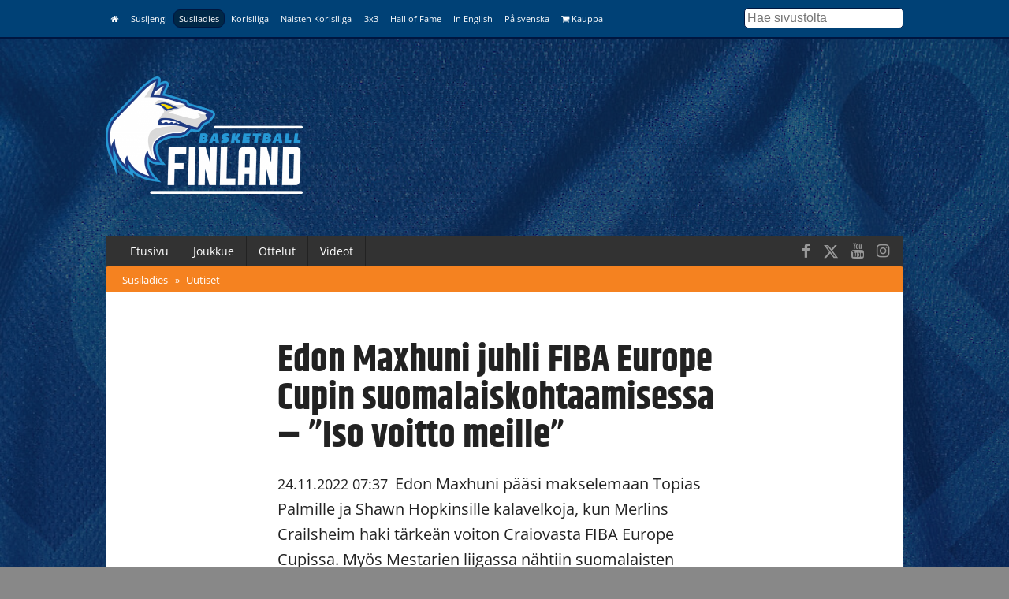

--- FILE ---
content_type: text/html; charset=UTF-8
request_url: https://www.basket.fi/susiladies/uutiset/edon-maxhuni-juhli-fiba-europe-cupin-suomalaiskohtaamisessa-iso-voitto-meille/
body_size: 8007
content:
<!DOCTYPE html>
<html lang="fi">
<head>
	<meta charset="utf-8">
	<meta http-equiv="X-UA-Compatible" content="IE=edge,chrome=1">
	<meta name="viewport" content="width=device-width, initial-scale=1.0">
	<title>Edon Maxhuni juhli FIBA Europe Cupin suomalaiskohtaamisessa – ”Iso voitto meille”</title>
	<meta property="og:title" content="Edon Maxhuni juhli FIBA Europe Cupin suomalaiskohtaamisessa – ”Iso voitto meille”" />
	<meta name="twitter:title" content="Edon Maxhuni juhli FIBA Europe Cupin suomalaiskohtaamisessa – ”Iso voitto meille”" />
  <meta name="twitter:site" content="@basketfinland">
	<meta property="og:locale" content="fi_FI" />
	<meta property="og:type" content="article" />

	<meta name="description" content=""/>
	<meta property="og:description" content="" />
	<meta name="twitter:description" content="" />

  	<meta property="og:image" content="https://basket.sites.avoine.com/site/assets/files/30190/edon_maxhuni_2022fiba.1200x630p50x25.jpg" />
	<meta name="twitter:image" content="https://basket.sites.avoine.com/site/assets/files/30190/edon_maxhuni_2022fiba.1200x630p50x25.jpg" />
  <meta name="twitter:card" content="summary_large_image">
  <meta property="og:image:height" content="630" />
  <meta property="og:image:width" content="1200" />
  
      <link rel="canonical" href="https://www.basket.fi/basket/uutiset/edon-maxhuni-juhli-fiba-europe-cupin-suomalaiskohtaamisessa-iso-voitto-meille/">
    <meta property="og:url" content="https://www.basket.fi/basket/uutiset/edon-maxhuni-juhli-fiba-europe-cupin-suomalaiskohtaamisessa-iso-voitto-meille/" />
  
    <script id="Cookiebot" src="https://consent.cookiebot.com/uc.js" data-cbid="915253fd-2d1c-46c8-bd6d-cbe08b5ccfad" data-blockingmode="auto" type="text/javascript"></script>
  
  <!-- Facebook Pixel Code -->
  <script>
  !function(f,b,e,v,n,t,s)
  {if(f.fbq)return;n=f.fbq=function(){n.callMethod?
  n.callMethod.apply(n,arguments):n.queue.push(arguments)};
  if(!f._fbq)f._fbq=n;n.push=n;n.loaded=!0;n.version='2.0';
  n.queue=[];t=b.createElement(e);t.async=!0;
  t.src=v;s=b.getElementsByTagName(e)[0];
  s.parentNode.insertBefore(t,s)}(window, document,'script',
  'https://connect.facebook.net/en_US/fbevents.js');
  fbq('init', '323721809094545');
  fbq('track', 'PageView');
  </script>
  <noscript><img height="1" width="1" style="display:none"
  src="https://www.facebook.com/tr?id=323721809094545&ev=PageView&noscript=1"
  /></noscript>
  <!-- End Facebook Pixel Code -->

  <!-- Google Analytics -->
  <script>
  (function(i,s,o,g,r,a,m){i['GoogleAnalyticsObject']=r;i[r]=i[r]||function(){
  (i[r].q=i[r].q||[]).push(arguments)},i[r].l=1*new Date();a=s.createElement(o),
  m=s.getElementsByTagName(o)[0];a.async=1;a.src=g;m.parentNode.insertBefore(a,m)
  })(window,document,'script','https://www.google-analytics.com/analytics.js','ga');

  ga('create', 'UA-9328220-1', 'auto');
  ga('send', 'pageview');
  </script>
  <!-- End Google Analytics -->

  <link rel="stylesheet" href="/site/templates/css/stellarnav.min.css">
	<link rel="stylesheet" href="/site/templates/css/pocketgrid.css">
  <link rel="stylesheet" href="/site/templates/css/styles.css?277ezv">
  <link rel="stylesheet" href="/site/templates/css/responsive.css?18r1wn">
  <link rel="preconnect" href="https://fonts.avoine.com">
  <link href="https://fonts.avoine.com/fonts/open-sans/latin.css" rel="stylesheet">
  <link href="https://fonts.avoine.com/fonts/khand/latin.css" rel="stylesheet">

    <script
    src="https://code.jquery.com/jquery-3.1.1.min.js"
    integrity="sha256-hVVnYaiADRTO2PzUGmuLJr8BLUSjGIZsDYGmIJLv2b8="
    crossorigin="anonymous"
    data-cookieconsent="ignore"
  ></script>

  <script src="https://cdnjs.cloudflare.com/ajax/libs/postscribe/2.0.8/postscribe.min.js"></script>

  <script src="https://use.fontawesome.com/2cac0d7705.js"></script>
  <script>
  var customServiceUrl ='https://widgets.baskethotel.com/';

  </script>
  <style>
body {
  background-image: url(/site/assets/files/1026/www_tausta_2024_susiladies.2000x1000.jpg);
  background-position: 50% 0%;
  background-size: auto;
}

@media (min-width: 50em) {

  body {
    background-position: 50% 0%;
    background-size: cover;
  }
}
</style>  <script type="text/javascript" src="https://cdnjs.cloudflare.com/ajax/libs/mustache.js/3.0.1/mustache.js"></script>
    <script data-cookieconsent="ignore" src="/site/templates/js/baskethotel-api.js"></script>
  <script data-cookieconsent="ignore">
  var request = new MBT.API.Widgets.RenderRequest();
  </script>
      <script data-cookieconsent="ignore" src="/site/templates/js/baskethotel.js?AR"></script>
  
  
    <script>
    var ProcessWire = "";
    </script>
    <script src="/site/templates/js/site.js?1w651m" data-cookieconsent="ignore"></script>

  <script>
  function iframeLoaded(iFrameID) {
    if(iFrameID) {
          // here you can make the height, I delete it first, then I make it again
          iFrameID.height = "";
          var newHeight = iFrameID.contentWindow.document.body.scrollHeight;
          if (newHeight < 50) newHeight = 0;
          if (newHeight == 150) newHeight = 136;
          iFrameID.height = newHeight + "px";
    }
  }
  </script>

  </head>
  <body class="ProCache news-wrapper">

  <div class="metanav metanav-top">
  	<div class="wrapper block-group">
  		<div class="block block-80 block-100-mobi nav">
        <div class="siteNavToggler"><i class="fa fa-bars"></i> Susiladies</div>
  			<div class="siteNav">
          <a class='' href='/basket/'><i class="fa fa-home"></i></a><a class='' href='/susijengi/'>Susijengi</a><a class='active' href='/susiladies/'>Susiladies</a><a class='' href='/korisliiga/'>Korisliiga</a><a class='' href='/naisten-korisliiga/'>Naisten Korisliiga</a><a class='' href='/3x3/'>3x3</a><a class='' href='/hall-of-fame/'>Hall of Fame</a><a class='' href='/basketball-finland/'>In English</a><a class='' href='/basketball-finland-se/'>På svenska</a><a class='' href='https://basketshop.fi/'><i class="fa fa-shopping-cart"></i> Kauppa</a>        </div>
          <a class="search-icon hide-desk" href="/haku/"><i class="fa fa-search"></i></a>

  		</div>
      <div class="block block-20 hide-mobi">
        <div class="searchform">
        <form class="search" method="get" action="/haku/">
          <input class="searchinput" type="text" placeholder="Hae sivustolta" value="" name="q" />
        </form>
        </div>
      </div>
  	</div>
  </div>



  <div class="header">
  	<div class="wrapper block-group">
  		<div class="block block-30">
  			<div class="logo">
                    <a href='/susiladies/'><img src="//d3syc56w7foqy0.cloudfront.net/assets/files/1026/negasusi_cmyk.500x300.png" alt="Susiladies" /></a>
                  </div>

  		</div>

  		<div class="block block-70">
        <!-- TODO: maybe this stays empty? -->
  		</div>
  	</div>
  </div>
  <div class="container">

  	<div class="wrapper block-group ">
      <div class="navbar nav stellarnav">
				<ul><li><a class='' href='/susiladies/'>Etusivu</a></li><li><a class='' href='/susiladies/joukkue/'>Joukkue</a></li><li><a class='' href='/susiladies/ottelut/'>Ottelut</a></li><li><a class='' href='/susiladies/videot/'>Videot</a></li></ul>        <div class="somefollow">
                        <ul class="some_channels">
                                                <li><a href="https://www.facebook.com/SusiladiesFinland/"><i class="fa fa-facebook"></i></a></li>
                                                                <li><a href="https://twitter.com/basketfinland"><svg style="width:20px;height:20px;fill:currentColor;margin-top: 5px;" xmlns="http://www.w3.org/2000/svg" viewBox="0 0 512 512"><!--!Font Awesome Free 6.5.1 by @fontawesome - https://fontawesome.com License - https://fontawesome.com/license/free Copyright 2024 Fonticons, Inc.--><path d="M389.2 48h70.6L305.6 224.2 487 464H345L233.7 318.6 106.5 464H35.8L200.7 275.5 26.8 48H172.4L272.9 180.9 389.2 48zM364.4 421.8h39.1L151.1 88h-42L364.4 421.8z"/></svg></a></li>
                                                                <li><a href="https://www.youtube.com/user/basketfinland"><i class="fa fa-youtube"></i></a></li>
                                                                <li><a href="https://www.instagram.com/susiladies/"><i class="fa fa-instagram"></i></a></li>
                                            </ul>
                  </div>
			</div>
      <div class="mobilenav">
			  <ul><li><a href='/susiladies/'>Susiladies</a> <span>&raquo;</span></li><li><a class='active' href='/susiladies/uutiset/'>Uutiset</a></li></ul>			</div>

  	</div>

  	<div class="wrapper block-group">

      
      <div class="block">
      </div>

      
      <div class="block contentarea contentwrap">
  <div class="block inner-content padded">
    <h1>  Edon Maxhuni juhli FIBA Europe Cupin suomalaiskohtaamisessa – ”Iso voitto meille”</h1>
    <p class="summary"><span class="date">24.11.2022 07:37</span> Edon Maxhuni pääsi makselemaan Topias Palmille ja Shawn Hopkinsille kalavelkoja, kun Merlins Crailsheim haki tärkeän voiton Craiovasta FIBA Europe Cupissa. Myös Mestarien liigassa nähtiin suomalaisten kohtaaminen.</p>
  </div>
    <div class="block">
      <div class='img'><img src='//d3syc56w7foqy0.cloudfront.net/assets/files/30190/edon_maxhuni_2022fiba.1094x0p50x25.jpg?rva4s' /><p class='img-desc'>Edon Maxhuni pääsi juhlimaan FIBA Europe Cupin suomalaiskohtaamisessa. (Kuva: FIBA Europe)</p></div>  </div>
    
  <div class="block inner-content padded">
    <p>Maxhuni sai kehumisoikeudet pelin jälkeen, kun Merlins voitti Craiovan selvästi 102-81 (53-38). Maxhuni oli Merlinsin parhaimmistoa 14 pisteen ja kuuden syötön saldolla. Hopkins keräsi tilastoihinsa kahdeksan pistettä, levypallon ja kaksi torjuntaa. Palmi kasasi viisi pistettä ja syötön.</p>

<p>Voitto ei kuitenkaan aivan vielä varmistanut Merlinsin jatkopaikkaa, vaan ratkaisu siirtyi viimeiselle kierrokselle. Merlins kohtaa päätöskierroksella Voluntarin ja sille riittää 14 pisteen tappiokin ottelusta jatkopaikkaan. Craiova on sen sijaan jo varmistanut jatkopaikkansa.</p>

<p>- Iso voitto meille ja olemme yhden askeleen lähempänä toista kierrosta ja sitä pitää tavoitella. Meillä oli pieni revanssiviha viime pelistä Craiovaa vastaan, niin tulimme näyttämään, että olemme parempi joukkue, Maxhuni totesi ottelun jälkeen.<br />
<a href="https://www.fiba.basketball/europecup/22-23/game/2311/SCMU-Craiova-HAKRO-Merlins-Crailsheim#tab=boxscore">Ottelutilastot</a></p>

<p>Anton Mirolybovin ja Aleksi Koskisen valmentaman Swans Gmundenin jatkohaaveet kariutuivat, kun itävaltalaisjoukkue hävisi kirvelevästi Hapoel Haifalle 70-77 (42-43). Swansilla on viidestä ottelusta yksi voitto eikä se voi päästä enää kahden parhaan joukkoon.<br />
<a href="https://www.fiba.basketball/europecup/22-23/game/2311/Hapoel-Haifa-OCS-Swans-Gmunden">Ottelutilastot</a></p>

<p>Mestarien liigassa nähtiin myös suomalaisten kohtaaminen, kun Tuomas Iisalon valmentama Bonn isännöi Aleksander Madsenin edustamaa AEK Ateenaa. Bonn kirjautti kolmannen peräkkäisen voittonsa ja nousi samalla lohkon kärkeen 80-72 (39-38)-voitolla. Madsen kasasi kolme pistettä ja neljä levypalloa. AEK on lohkossa viimeisenä yhdellä voitolla, mutta sillä on vielä mahdollisuudet jatkoon.<br />
<a href="https://www.championsleague.basketball/22-23/game/2311/Telekom-Baskets-Bonn-AEK#tab=boxscore">Ottelutilastot</a></p>
    
    
    
    <div class="taglist">
    <h3>Henkilöt</h3>
      <ul>
              <li><a class="tag" href="/pelaaja/?id=1980883">Edon Maxhuni</a></li>
              <li><a class="tag" href="/pelaaja/?id=103">Tuomas Iisalo</a></li>
              <li><a class="tag" href="/pelaaja/?id=11745">Topias Palmi</a></li>
              <li><a class="tag" href="/pelaaja/?id=108048">Shawn Hopkins</a></li>
              <li><a class="tag" href="/pelaaja/?id=3157">Anton Mirolybov</a></li>
              <li><a class="tag" href="/pelaaja/?id=736">Aleksi Koskinen</a></li>
              <li><a class="tag" href="/pelaaja/?id=11583">Alexander Madsen</a></li>
            </ul>
    </div>    
        
        <div class="taglist">
      <h3>Lisää aiheesta</h3>
              <a class="relatedNewsItem" href='/susiladies/uutiset/kauhajoelle-avaustappio-eurokentilla-jatkopaikka-silti-aarimmaisen-lahella/'><span class='date'>23.11.2022 23:38</span><span class='title'>Kauhajoelle avaustappio eurokentillä – jatkopaikka silti äärimmäisen lähellä</span></a>
          </div>
    
        

        <div class="taglist">
      <h3>Asiat</h3>
      <ul>
                  <li><a class='tag' href='/susiladies/tag/suomalaiset-ulkomailla'>Suomalaiset ulkomailla</a></li>
                            <li><a class='tag' href='/susiladies/tag/susijengi'>Susijengi</a></li>
                            <li><a class='tag' href='/susiladies/tag/paajuttu'>Pääjuttu</a></li>
                            <li><a class='tag' href='/susiladies/tag/mestarien-liiga'>Mestarien liiga</a></li>
                            <li><a class='tag' href='/susiladies/tag/fiba-europe-cup'>FIBA Europe Cup</a></li>
                        </ul>
    </div>
      
  </div>
  
  <div class="block separator">&nbsp;</div>
  
	<div class="block inner-content inner-content-dark">

	  <div class="news-block normal-news block-group">
    <div class="block block-40 lpadded vpadded mhpadded">
		
              <a href="/susiladies/uutiset/mikael-jantunen-haikaisi-euroliigassa-edon-maxhuni-jatkaa-kuumana/"><img src="//d3syc56w7foqy0.cloudfront.net/assets/files/33660/jantunen_mikael_2024b.637x398p50x25.jpg?1sh2fz" alt="" /></a>
          </div>
    <div class="block block-60">
      <div class="padded">
		<div class="news-meta">
      <span class="date">4.11.2024 22:02</span>  
                <a class="tag" href="/susiladies/tag/suomalaiset-ulkomailla/">Suomalaiset ulkomailla</a>	
                  </div>
        <h2><a href="/susiladies/uutiset/mikael-jantunen-haikaisi-euroliigassa-edon-maxhuni-jatkaa-kuumana/">Mikael Jantunen häikäisi Euroliigassa – Edon Maxhuni jatkaa kuumana</a></h2>

        <p class="description">
			Mikael Jantunen jatkoi loistavia esityksiään Euroliigassa viime viikolla johdattaen Paris Basketballin kahteen tärkeään voittoon. Edon Maxhuni on puolestaan saanut koneet hyvin käyntiin Ranskassa.		</p>
      </div>
    </div>
  </div>
    <div class="news-block normal-news block-group">
    <div class="block block-40 lpadded vpadded mhpadded">
		
              <a href="/susiladies/uutiset/mikael-jantunen-kaatamassa-euroliigan-mestaria-olivier-nkamhoua-kovassa-iskussa/"><img src="//d3syc56w7foqy0.cloudfront.net/assets/files/33596/jantunen_mikael_2024pb.637x398p50x25.jpg?1rqmg8" alt="" /></a>
          </div>
    <div class="block block-60">
      <div class="padded">
		<div class="news-meta">
      <span class="date">21.10.2024 16:15</span>  
                <a class="tag" href="/susiladies/tag/suomalaiset-ulkomailla/">Suomalaiset ulkomailla</a>	
                  </div>
        <h2><a href="/susiladies/uutiset/mikael-jantunen-kaatamassa-euroliigan-mestaria-olivier-nkamhoua-kovassa-iskussa/">Mikael Jantunen kaatamassa Euroliigan mestaria – Olivier Nkamhoua kovassa iskussa</a></h2>

        <p class="description">
			Mikael Jantusen edustama Paris Basketball otti historiansa ensimmäisen voiton Euroliigassa makeimmalla mahdollisella tavalla, kun se voitti hallitsevan mestari Panathinaikosin. Olivier Nkamhoua puolestaan johti Niners Chemnitzin kahteen tärkeään voittoon viikolla.		</p>
      </div>
    </div>
  </div>
    <div class="news-block normal-news block-group">
    <div class="block block-40 lpadded vpadded mhpadded">
		
              <a href="/susiladies/uutiset/teneriffa-ja-bonn-kiinni-jatkopaikassa-mestarien-liigassa-maxhuni-ja-palmi-tulikuumina/"><img src="//d3syc56w7foqy0.cloudfront.net/assets/files/30518/salin_sasu_2023fiba2.637x398p50x25.jpg?vtzt7" alt="" /></a>
          </div>
    <div class="block block-60">
      <div class="padded">
		<div class="news-meta">
      <span class="date">9.2.2023 09:10</span>  
                <a class="tag" href="/susiladies/tag/suomalaiset-ulkomailla/">Suomalaiset ulkomailla</a>	
                  </div>
        <h2><a href="/susiladies/uutiset/teneriffa-ja-bonn-kiinni-jatkopaikassa-mestarien-liigassa-maxhuni-ja-palmi-tulikuumina/">Teneriffa ja Bonn kiinni jatkopaikassa Mestarien liigassa – Maxhuni ja Palmi tulikuumina</a></h2>

        <p class="description">
			Mestarien liigassa Sasu Salinin Teneriffa ja Tuomas Iisalon Bonn ottivat tukevat otteet jatkopaikoista. Edon Maxhunin 28 pisteen iltapuhde ja Topias Palmin 22 pistettä eivät sen sijaan riittäneet voittoihin FIBA Europe Cupissa.		</p>
      </div>
    </div>
  </div>
    <div class="news-block normal-news block-group">
    <div class="block block-40 lpadded vpadded mhpadded">
		
              <a href="/susiladies/uutiset/susijengin-pelaajille-kovia-pisteita-hienoja-voittoja-ja-kirvelevia-tappiota-eurokentilla/"><img src="//d3syc56w7foqy0.cloudfront.net/assets/files/30489/salin_sasu_2023fiba.637x398p50x25.jpg?vh3gu" alt="" /></a>
          </div>
    <div class="block block-60">
      <div class="padded">
		<div class="news-meta">
      <span class="date">2.2.2023 09:59</span>  
                <a class="tag" href="/susiladies/tag/suomalaiset-ulkomailla/">Suomalaiset ulkomailla</a>	
                  </div>
        <h2><a href="/susiladies/uutiset/susijengin-pelaajille-kovia-pisteita-hienoja-voittoja-ja-kirvelevia-tappiota-eurokentilla/">Susijengin pelaajille kovia pisteitä, hienoja voittoja ja kirveleviä tappiota eurokentillä</a></h2>

        <p class="description">
			Susijengin pelaajat olivat vahvassa iskussa viikon peleissä Mestarien liigassa, FIBA Europe Cupissa ja kansallisissa sarjoissa. Topias Palmi ja Remu Raitanen rikkoivat 20 pisteen rajapyykin ja muutkin tositoimissa olleet pääsivät kymmenen paremmalle puolelle.		</p>
      </div>
    </div>
  </div>
    <div class="news-block normal-news block-group">
    <div class="block block-40 lpadded vpadded mhpadded">
		
              <a href="/susiladies/uutiset/mestarien-liigassa-alkoi-jatkolohkovaihe-maxhuni-ja-palmi-tehokkaina-fiba-europe-cupissa/"><img src="//d3syc56w7foqy0.cloudfront.net/assets/files/30457/maxhuni_edon_2023fba.637x398p50x25.jpg?v44g4" alt="" /></a>
          </div>
    <div class="block block-60">
      <div class="padded">
		<div class="news-meta">
      <span class="date">26.1.2023 09:47</span>  
                <a class="tag" href="/susiladies/tag/suomalaiset-ulkomailla/">Suomalaiset ulkomailla</a>	
                  </div>
        <h2><a href="/susiladies/uutiset/mestarien-liigassa-alkoi-jatkolohkovaihe-maxhuni-ja-palmi-tehokkaina-fiba-europe-cupissa/">Mestarien liigassa alkoi jatkolohkovaihe – Maxhuni ja Palmi tehokkaina FIBA Europe Cupissa</a></h2>

        <p class="description">
			Mestarien liigassa saatiin 16 parhaan joukkueen kesken pelattava jatkolohkovaihe käyntiin ja FIBA Europe Cupissa Edon Maxhuni piti Merlins Crailsheimin kiinni jatkopaikassa, kun taas Craiovan jatkohaaveet menivät Topias Palmin vahvasta pelistä huolimatta.		</p>
      </div>
    </div>
  </div>
    <div class="news-block normal-news block-group">
    <div class="block block-40 lpadded vpadded mhpadded">
		
              <a href="/susiladies/uutiset/alexander-madsenin-aek-raivasi-tiensa-jatkoon-mestarien-liigassa/"><img src="//d3syc56w7foqy0.cloudfront.net/assets/files/30393/madsen_alexander_2023_fiba.637x398p50x25.jpg?ue5k7" alt="" /></a>
          </div>
    <div class="block block-60">
      <div class="padded">
		<div class="news-meta">
      <span class="date">12.1.2023 09:17</span>  
                <a class="tag" href="/susiladies/tag/suomalaiset-ulkomailla/">Suomalaiset ulkomailla</a>	
                  </div>
        <h2><a href="/susiladies/uutiset/alexander-madsenin-aek-raivasi-tiensa-jatkoon-mestarien-liigassa/">Alexander Madsenin AEK raivasi tiensä jatkoon Mestarien liigassa</a></h2>

        <p class="description">
			Alexander Madsenin edustama AEK selvitti tiensä Mestarien liigan 16 parhaan jatkolohkovaiheeseen peitottuaan turkkilaisen Bursan toistamiseen. Ilon aiheisiin kuului myös Ilari Seppälän paluu pelikentille.		</p>
      </div>
    </div>
  </div>
    <div class="news-block normal-news block-group">
    <div class="block block-40 lpadded vpadded mhpadded">
		
              <a href="/susiladies/uutiset/alexander-madsenin-aek-hurjan-nousun-jalkeen-jatkoon-mestarien-liigassa/"><img src="//d3syc56w7foqy0.cloudfront.net/assets/files/30327/madsen_alexander_2022g_fiba.637x398p50x25.jpg?tb72h" alt="" /></a>
          </div>
    <div class="block block-60">
      <div class="padded">
		<div class="news-meta">
      <span class="date">22.12.2022 08:25</span>  
                <a class="tag" href="/susiladies/tag/suomalaiset-ulkomailla/">Suomalaiset ulkomailla</a>	
                  </div>
        <h2><a href="/susiladies/uutiset/alexander-madsenin-aek-hurjan-nousun-jalkeen-jatkoon-mestarien-liigassa/">Alexander Madsenin AEK hurjan nousun jälkeen jatkoon Mestarien liigassa</a></h2>

        <p class="description">
			Alexander Madsenin edustama AEK Ateena nousi jatkoon Mestarien liigan lohkovaiheesta. Sasu Salinin Teneriffa sen sijaan varmisti lohkovoiton.		</p>
      </div>
    </div>
  </div>
    <div class="news-block normal-news block-group">
    <div class="block block-40 lpadded vpadded mhpadded">
		
              <a href="/susiladies/uutiset/edon-maxhuni-napaytti-entista-seuraansa-taikoi-merlinsille-voiton-loppuminuuteilla/"><img src="//d3syc56w7foqy0.cloudfront.net/assets/files/30292/maxhuni_edon_2022b_fiba.637x398p50x25.jpg?sy5m5" alt="" /></a>
          </div>
    <div class="block block-60">
      <div class="padded">
		<div class="news-meta">
      <span class="date">15.12.2022 07:21</span>  
                <a class="tag" href="/susiladies/tag/suomalaiset-ulkomailla/">Suomalaiset ulkomailla</a>	
                  </div>
        <h2><a href="/susiladies/uutiset/edon-maxhuni-napaytti-entista-seuraansa-taikoi-merlinsille-voiton-loppuminuuteilla/">Edon Maxhuni näpäytti entistä seuraansa – taikoi Merlinsille voiton loppuminuuteilla</a></h2>

        <p class="description">
			Edon Maxhuni otti Merlins Crailsheimin reppuselkäänsä ja kantoi joukkueen voittoon entistä seuraansa Heroes Den Boschia vastaan FIBA Europe Cupin jatkolohkovaiheen avausottelussa. Mestarien liigassa Sasu Salinin Teneriffa varmisti lohkovoiton.		</p>
      </div>
    </div>
  </div>
    <div class="news-block normal-news block-group">
    <div class="block block-40 lpadded vpadded mhpadded">
		
              <a href="/susiladies/uutiset/fiba-europe-cupissa-alkulohkovaihe-paatokseen-maxhunin-palmin-ja-hopkinsin-joukkueet-jatkoon/"><img src="//d3syc56w7foqy0.cloudfront.net/assets/files/30230/hopkins_shawn_2022b_fiba.637x398p50x25.jpg?s8d4q" alt="" /></a>
          </div>
    <div class="block block-60">
      <div class="padded">
		<div class="news-meta">
      <span class="date">1.12.2022 09:09</span>  
                <a class="tag" href="/susiladies/tag/suomalaiset-ulkomailla/">Suomalaiset ulkomailla</a>	
                  </div>
        <h2><a href="/susiladies/uutiset/fiba-europe-cupissa-alkulohkovaihe-paatokseen-maxhunin-palmin-ja-hopkinsin-joukkueet-jatkoon/">FIBA Europe Cupissa alkulohkovaihe päätökseen – Maxhunin, Palmin ja Hopkinsin joukkueet jatkoon</a></h2>

        <p class="description">
			FIBA Europe Cupissa saatiin alkulohkovaiheet päätökseen ja suomalaispelaajista Shawn Hopkinsin, Topias Palmin ja Edon Maxhunin kamppailut jatkuvat jatkopeleissä. Mestarien liigassa Sasu Salinin Teneriffa on lähellä lohkovoittoa.		</p>
      </div>
    </div>
  </div>
    <div class="news-block normal-news block-group">
    <div class="block block-40 lpadded vpadded mhpadded">
		
              <a href="/susiladies/uutiset/sasu-salin-loisti-taas-mestarien-liigassa-hopkinsin-ja-palmin-craiova-varmisti-jatkopaikan/"><img src="//d3syc56w7foqy0.cloudfront.net/assets/files/30095/salin_sasu_2022n_fibatene.637x398p50x25.jpg?qsi7k" alt="" /></a>
          </div>
    <div class="block block-60">
      <div class="padded">
		<div class="news-meta">
      <span class="date">3.11.2022 09:03</span>  
                <a class="tag" href="/susiladies/tag/suomalaiset-ulkomailla/">Suomalaiset ulkomailla</a>	
                  </div>
        <h2><a href="/susiladies/uutiset/sasu-salin-loisti-taas-mestarien-liigassa-hopkinsin-ja-palmin-craiova-varmisti-jatkopaikan/">Sasu Salin loisti taas Mestarien liigassa - Hopkinsin ja Palmin Craiova varmisti jatkopaikan</a></h2>

        <p class="description">
			Suomalaispelaajat ja valmentajat pääsivät juhlimaan voittoja eurokentillä. Susijengin tuore kapteeni Sasu Salin jatkoi kuumaa virettään Mestarien liigassa, Shawn Hopkinsin sekä Topias Palmin Craiova jatkaa puhtaalla pelillä ja Edon Maxhunin Merlins Crailsheim otti tärkeän voiton FIBA Europe Cupissa.		</p>
      </div>
    </div>
  </div>
      <span class='loadMore clickable' data-activesite='susiladies' data-pageid='30190' data-limit='10' data-start='10'>Näytä lisää vastaavia</span>
	</div>
  
  
</div>
      <div class="block footer">
        <div class="block-group">
          <div class="block main-block">

            <div class="logo">
              <img src="//d3syc56w7foqy0.cloudfront.net/assets/files/1026/negasusi_cmyk.500x300.png" alt="" />
            </div>
            <div class="footer_body">
                          </div>
          </div>

          <div class="block support-block">
            <div class="footernav">
              <a class='' href='/basket/'><i class="fa fa-home"></i></a><a class='' href='/susijengi/'>Susijengi</a><a class='active' href='/susiladies/'>Susiladies</a><a class='' href='/korisliiga/'>Korisliiga</a><a class='' href='/naisten-korisliiga/'>Naisten Korisliiga</a><a class='' href='/3x3/'>3x3</a><a class='' href='/hall-of-fame/'>Hall of Fame</a><a class='' href='/basketball-finland/'>In English</a><a class='' href='/basketball-finland-se/'>På svenska</a><a class='' href='https://basketshop.fi/'><i class="fa fa-shopping-cart"></i> Kauppa</a>            </div>
          </div>
        </div>
        <div class="block-group footer-bottom">
          <div class="block padded">
              &copy; Suomen Koripalloliitto ry 2026 <span>|</span> <a href="/basket/info/yhteystiedot/">Liiton yhteystiedot</a> <span>|</span> <a href="/basket/rekisteriseloste/">Tietosuojaseloste</a>
          </div>
        </div>

      </div>
    </div>

  </div>
  <div class="block-group">

  </div>


  <div>
  </div>

  <script>
    if (typeof MBT !== 'undefined') {
      var request = new MBT.API.Widgets.RenderRequest();
    }
  </script>
  <script src="/site/templates/js/jquery.history.js"></script>


  <script type="text/javascript" src="/site/templates/js/dragscroll.js"></script>
  <script type="text/javascript" src="/site/templates/js/autocomplete.min.js"></script>
  <script type="text/javascript" src="/site/templates/js/stellarnav.min.js"></script>
  <script type="text/javascript">
    jQuery(document).ready(function($) {
      jQuery('.stellarnav').stellarNav({
        theme: 'plain',
        breakpoint: 768,
        menuLabel: 'Menu',
        sticky: false,
        position: 'static',
        openingSpeed: 150,
        closingDelay: 150,
        showArrows: true,
        phoneBtn: '',
        locationBtn: '',
        closeBtn: false,
        scrollbarFix: false
      });
    });
  </script>

<script id='sleeknoteScript' type='text/javascript'>
    (function () {        var sleeknoteScriptTag = document.createElement('script');
        sleeknoteScriptTag.type = 'text/javascript';
        sleeknoteScriptTag.charset = 'utf-8';
        sleeknoteScriptTag.src = ('//sleeknotecustomerscripts.sleeknote.com/1184.js');
        var s = document.getElementById('sleeknoteScript');
        s.parentNode.insertBefore(sleeknoteScriptTag, s);
    })();
</script>
  <!-- Cxense script begin -->
<script type="text/javascript">
var cX = cX || {}; cX.callQueue = cX.callQueue || [];
cX.callQueue.push(['setSiteId', '1131763727463928824']);
cX.callQueue.push(['sendPageViewEvent']);
cX.callQueue.push(['sync','adform','ddp','appnexus' ]);
</script>
<script type="text/javascript">
(function(d,s,e,t){e=d.createElement(s);e.type='text/java'+s;e.async='async';
e.src='http'+('https:'===location.protocol?'s://s':'://')+'cdn.cxense.com/cx.js';
t=d.getElementsByTagName(s)[0];t.parentNode.insertBefore(e,t);})(document,'script');
</script>
<!-- Cxense script end -->

<!-- Groweo App -->

<script src="https://engine3.groweo.com/groweoApp/groweoApp.js" workspaceId="65f97faed1d13830f4b4593c" data-cookieconsent="ignore"></script>

<!-- End of Groweo App -->

<!-- Groweo SmartFlow Popup - Kumppanit -->

<script src="https://engine3.groweo.com/smartFlow/script.js" data-cookieconsent="ignore"></script>
<iframe id="66d6e72de5cb54050baee69f-65f97faed1d13830f4b4593c-smartflow-popup"
    src="https://engine3.groweo.com/smartFlow/?url=https://engine3.groweo.com/api/65f97faed1d13830f4b4593c/66d6e72de5cb54050baee69f&publishUrl=https://engine3.groweo.com/api/session/response&workspaceId=65f97faed1d13830f4b4593c&moduleId=66d6e72de5cb54050baee69f&inPage=false&isPreview=false&language=fi"
    height=0 width="100%" frameborder="0" scrolling="auto">
</iframe>

<!-- End of Groweo SmartFlow Popup - Kumppanit -->

<!-- Groweo SmartBlock -->

<script src="https://engine.groweo.com/smartBlock/script.js" data-cookieconsent="ignore"></script>

<!-- Groweo SmartBar -->

<script src="https://engine.groweo.com/smartBar/script.js" data-cookieconsent="ignore"></script>
<iframe id="66309f23d811970b68d79a31-65f97faed1d13830f4b4593c-smartbar"
src="https://engine.groweo.com/smartBar/?url=https://engine.groweo.com/api/65f97faed1d13830f4b4593c/66309f23d811970b68d79a31&publishUrl=https://engine.groweo.com/api/session/response&workspaceId=65f97faed1d13830f4b4593c&moduleId=66309f23d811970b68d79a31&isPreview=false&language=fi"
height='100%' width="100%" frameborder="0" scrolling="auto">
</iframe>

<!-- End of Groweo SmartBar -->

<!-- ac tracker -->
<script type="text/plain" data-cookieconsent="marketing">
    (function(e,t,o,n,p,r,i){e.visitorGlobalObjectAlias=n;e[e.visitorGlobalObjectAlias]=e[e.visitorGlobalObjectAlias]||function(){(e[e.visitorGlobalObjectAlias].q=e[e.visitorGlobalObjectAlias].q||[]).push(arguments)};e[e.visitorGlobalObjectAlias].l=(new Date).getTime();r=t.createElement("script");r.src=o;r.async=true;i=t.getElementsByTagName("script")[0];i.parentNode.insertBefore(r,i)})(window,document,"https://diffuser-cdn.app-us1.com/diffuser/diffuser.js","vgo");
    vgo('setAccount', '68325242');
    vgo('setTrackByDefault', true);
    vgo('process');
</script>

<script src="https://engine3.groweo.com/bot/script4.js"></script>
<script src="https://engine3.groweo.com/smartBlock/script.js"></script>

</body>
</html>

--- FILE ---
content_type: application/javascript
request_url: https://prism.app-us1.com/?a=68325242&u=https%3A%2F%2Fwww.basket.fi%2Fsusiladies%2Fuutiset%2Fedon-maxhuni-juhli-fiba-europe-cupin-suomalaiskohtaamisessa-iso-voitto-meille%2F
body_size: 124
content:
window.visitorGlobalObject=window.visitorGlobalObject||window.prismGlobalObject;window.visitorGlobalObject.setVisitorId('90065938-573e-4b0c-89ba-5ffe2ca79d62', '68325242');window.visitorGlobalObject.setWhitelistedServices('tracking', '68325242');